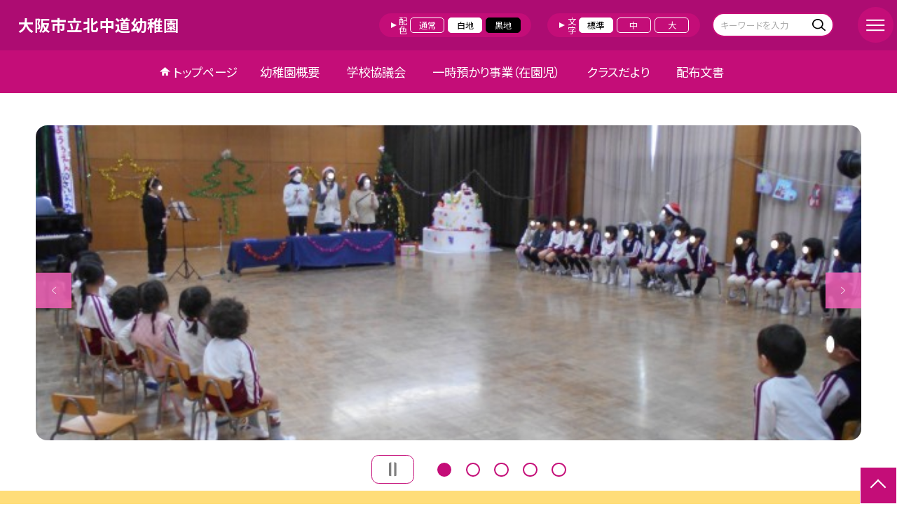

--- FILE ---
content_type: text/html; charset=UTF-8
request_url: https://kindergarten.city-osaka.ed.jp/2780044
body_size: 87857
content:
<!DOCTYPE html>
<html lang="ja">

<head>
    <meta charset="UTF-8">
    <title>大阪市立北中道幼稚園ホームページ</title>
    <meta name="description" content="">
    <meta name="keywords" content="">
    <meta http-equiv="X-UA-Compatible" content="IE=edge">
    <meta name="viewport" content="width=device-width,initial-scale=1.0">
    <meta name="format-detection" content="telephone=no">
        <!-- common -->
            <link rel="canonical" href="https://kindergarten.city-osaka.ed.jp/2780044">
        <link href="/template/planB/common/images/favicon.ico?tm=202601110900" rel="shortcut icon">
    <link rel="shortcut icon" href="/template/planB/common/images/favicon.ico?tm=202601110900">
    <link rel="apple-touch-icon" href="/template/planB/common/images/apple-touch-icon.png?tm=202601110900">
    <link rel="icon" type="image/png"
        href="/template/planB/common/images/android-chrome.png?tm=202601110900">
    <link rel="stylesheet" href="/template/planB/common/bootstrap/css/bootstrap.min.css?tm=202601110900">
    <link href="https://fonts.googleapis.com/css2?family=Noto+Sans+JP:wght@400;500;700;900&display=swap"
        rel="stylesheet">
    <link href="/template/planB/common/css/style.css?tm=202601110900" rel="stylesheet">
    <link href="/template/planB/common/js/modaal/css/modaal.css?tm=202601110900" rel="stylesheet">
    <link href="/template/planB/common/css/module.css?tm=202601110900" rel="stylesheet">
    <link href="/template/planB/common/js/slick/slick.css?tm=202601110900" rel="stylesheet">
    <link href="/template/planB/common/css/top.css?tm=202601110900" rel="stylesheet">
    <link href="/template/planB/common/css/variable_pink.css?tm=202601110900" rel="stylesheet"
        id="change_css">
    <script src="/template/planB/common/js/jquery-3.7.0.min.js?tm=202601110900"></script>
    <style >[wire\:loading], [wire\:loading\.delay], [wire\:loading\.inline-block], [wire\:loading\.inline], [wire\:loading\.block], [wire\:loading\.flex], [wire\:loading\.table], [wire\:loading\.grid], [wire\:loading\.inline-flex] {display: none;}[wire\:loading\.delay\.shortest], [wire\:loading\.delay\.shorter], [wire\:loading\.delay\.short], [wire\:loading\.delay\.long], [wire\:loading\.delay\.longer], [wire\:loading\.delay\.longest] {display:none;}[wire\:offline] {display: none;}[wire\:dirty]:not(textarea):not(input):not(select) {display: none;}input:-webkit-autofill, select:-webkit-autofill, textarea:-webkit-autofill {animation-duration: 50000s;animation-name: livewireautofill;}@keyframes livewireautofill { from {} }</style>
    <script src="/template/planB/common/bootstrap/js/bootstrap.bundle.min.js?tm=202601110900"></script>
    <script src="/template/planB/common/js/slick/slick.min.js?tm=202601110900"></script>
    <script src="/template/planB/common/js/site.js?tm=202601110900"></script>
    <script src="/template/planB/common/js/fn_fsize.js?tm=202601110900"></script>
    <script src="/template/planB/common/js/modaal/modaal.min.js?tm=202601110900"></script>
    <script src="/template/planB/common/js/module.js?tm=202601110900"></script>
    <script src="/template/planB/common/js/top.js?tm=202601110900"></script>
    <script src="/livewire/livewire.js?id=90730a3b0e7144480175" data-turbo-eval="false" data-turbolinks-eval="false" ></script><script data-turbo-eval="false" data-turbolinks-eval="false" >window.livewire = new Livewire();window.Livewire = window.livewire;window.livewire_app_url = '';window.livewire_token = 'cENvFDwRMEtOzidTwqiA7UPXSFUlFhe6hYGV7ejI';window.deferLoadingAlpine = function (callback) {window.addEventListener('livewire:load', function () {callback();});};let started = false;window.addEventListener('alpine:initializing', function () {if (! started) {window.livewire.start();started = true;}});document.addEventListener("DOMContentLoaded", function () {if (! started) {window.livewire.start();started = true;}});</script>

    
    

    <!-- / common -->
    <!-- local -->
    
    <!-- / local -->
    <!-- KanaboVoice S -->
<script src="/template/planB/common/js/kanaboweb/kanabovoice_s.1.0.1.js"></script>
<script>
KanaboVoice.host_id = "corp.educom";
</script>
<!-- KanaboVoice S -->
<!-- KanaboWeb S -->
<script src="/template/planB/common/js/kanaboweb/kanaboweb_s.2.2.6.js"></script>
<script>
KanaboWeb.host_id = "corp.educom";
</script>
<style>
.KanaboWeb {
	display: flex;
	justify-content: center;
	align-items: center;
}
.conversion_list {
    margin-bottom: 2rem;
    display: flex;
    justify-content: center;
    align-items: center;
}
.conversion_list li {
    margin: 0 10px;
}
.conversion_list a {
    color: #fff;
    padding: 5px 15px;
    border: 1px solid #fff;
    display: block;
}
.f_on {
    display: inline;
}
.f_off {
    display: none;
}
.furigana .f_on {
    display: none;
}
.furigana .f_off {
    display: inline;
}

/* Edgeパスワードのアイコン非表示 */
input[type=password]::-ms-reveal {
    display: none;
}
</style>
</head>

<body id="body" class="gothic body_style" itemscope itemtype="http://schema.org/WebPage">
    <span id="embedPlayer" class="embedvoice" style="display:none;overflow:hidden"></span>
<header id="header" class="header header_bg " >
        <div class="tab_jamp_area tab-jamp">
        <a href="#container">メインコンテンツへ</a>
        <a href="#footer">フッターへ</a>
    </div>
        <div class="furigana_area">
                                <div class="google_translate">
            <a wire:id="vpVyv5B6zKkZNFJehrlG" wire:initial-data="{&quot;fingerprint&quot;:{&quot;id&quot;:&quot;vpVyv5B6zKkZNFJehrlG&quot;,&quot;name&quot;:&quot;school.common.google-translate-button&quot;,&quot;locale&quot;:&quot;ja&quot;,&quot;path&quot;:&quot;2780044&quot;,&quot;method&quot;:&quot;GET&quot;,&quot;v&quot;:&quot;acj&quot;},&quot;effects&quot;:{&quot;listeners&quot;:[&quot;forGoogleTranslateUrl&quot;]},&quot;serverMemo&quot;:{&quot;children&quot;:[],&quot;errors&quot;:[],&quot;htmlHash&quot;:&quot;1b9feeb3&quot;,&quot;data&quot;:{&quot;url&quot;:&quot;https:\/\/translate.google.com\/translate?sl=ja&amp;tl=en&amp;hl=ja&amp;u=http:\/\/kindergarten.city-osaka.ed.jp\/2780044&quot;},&quot;dataMeta&quot;:[],&quot;checksum&quot;:&quot;8829834f43ed2c7487e70f5fb9d3f1410b4662f08ca5282718001720a900891b&quot;}}" href="https://translate.google.com/translate?sl=ja&tl=en&hl=ja&u=http://kindergarten.city-osaka.ed.jp/2780044">Google Translate</a>

<!-- Livewire Component wire-end:vpVyv5B6zKkZNFJehrlG -->        </div>
        	</div>
        <div class="head">
        
                <div class="logo"><a href="https://kindergarten.city-osaka.ed.jp/2780044?tm=20251224151824">
                <div class="logo_flex">
                                                                    <p class="logo_text txt-gothic">大阪市立北中道幼稚園</p>
                                                            </div>
            </a> </div>
        <!-- /.logo-->

                <div class="c_scheme">
            <p style="text-align:left;width:auto;">配色</p>
            <ul class="c_scheme_list">
                    <li >
            <span class="" data-color="normal"  tabindex="0" >通常</span>
        </li>
                    <li >
            <span class="" data-color="white"  tabindex="0" >白地</span>
        </li>
                    <li >
            <span class="" data-color="black"  tabindex="0" >黒地</span>
        </li>
    </ul>
        </div>
        <!-- /.c_scheme-->
                        <div class="fz_change">
            <p style="text-align:left;width:auto;">文字</p>
            <ul class="change_list">
                    <li >
            <span class="normal"  tabindex="0" >標準</span>
        </li>
                    <li >
            <span class="middole"  tabindex="0" >中</span>
        </li>
                    <li >
            <span class="large"  tabindex="0" >大</span>
        </li>
    </ul>
        </div>
        <!-- /.fz_change-->
                <div class="search_area">
            <form action="https://kindergarten.city-osaka.ed.jp/2780044/search" method="GET" role="search">
                <input type="text" placeholder="キーワードを入力" name="keyword" title="キーワードを入力" autocomplete="off">
                <button title="検索"></button>
            </form>
        </div>
        <!-- /.search_area-->
    </div>
    <p class="nav_btn" tabindex=0><span></span></p>
    <div class="hamburger_close"></div>
    <div class="nav_area">
        <div class="hamburger_area">
            <nav>
                <div>
                    <div>
                        <span class="btn_close" tabindex=0></span>
                        <div class="search_area">
                            <form action="https://kindergarten.city-osaka.ed.jp/2780044/search" method="GET" role="search">
                                <input type="text" placeholder="キーワードを入力" name="keyword" title="キーワードを入力" autocomplete="off">
                                <button title="検索"></button>
                            </form>
                        </div>
                        <!-- /.search_area-->
                        <ul class="global">
    <li class="header_top root"><a href="https://kindergarten.city-osaka.ed.jp/2780044?tm=20251224151824">トップページ</a></li>
    <li class=" root">
                                            <a href="https://kindergarten.city-osaka.ed.jp/2780044/page/encho?tm=20240327103538">幼稚園概要</a>
                            
                            <span class="nav_down" tabindex=0></span>
                <ul>
                    <li class=""><a href="https://kindergarten.city-osaka.ed.jp/2780044/page/encho?tm=20240327103538">園長あいさつ</a></li>
                                    <li class=""><a href="https://kindergarten.city-osaka.ed.jp/2780044/page/syoukai?tm=20211216163958">幼稚園の紹介</a></li>
                                    <li class=""><a href="https://kindergarten.city-osaka.ed.jp/2780044/page/mokuhyou?tm=20220405172551">教育目標</a></li>
                                    <li class=""><a href="https://kindergarten.city-osaka.ed.jp/2780044/page/enkaku?tm=20211216170452">沿革</a></li>
                            </ul>
                    </li>
                            <li class=" root"><a href="https://kindergarten.city-osaka.ed.jp/2780044/page/kyougikai?tm=20251208141012">学校協議会</a></li>
                                    <li class=" root"><a href="https://kindergarten.city-osaka.ed.jp/2780044/page/azukari?tm=20220418154933">一時預かり事業（在園児）</a></li>
                                    <li class=" root">
                                            <a href="https://kindergarten.city-osaka.ed.jp/2780044/page/frm6847d7aee7430?tm=20250610161612">クラスだより</a>
                            
                            <span class="nav_down" tabindex=0></span>
                <ul>
                    <li class=""><a href="https://kindergarten.city-osaka.ed.jp/2780044/page/frm6847d7aee7430?tm=20250610161612">２０２５</a></li>
                                    <li class=""><a href="https://kindergarten.city-osaka.ed.jp/2780044/page/haifu?tm=20250610160929">２０２４</a></li>
                            </ul>
                    </li>
                            <li class=" root"><a href="https://kindergarten.city-osaka.ed.jp/2780044/document">配布文書</a></li>
                    <li class=""><a href="https://kindergarten.city-osaka.ed.jp/2780044/sitemap">サイトマップ</a></li>
    </ul>
                        <!-- /#global -->
                                                <div class="c_scheme">
                            <p style="text-align:left;padding-left:10px;width:auto;">配色</p>
                            <ul class="c_scheme_list">
                    <li >
            <span class="" data-color="normal"  tabindex="0" >通常</span>
        </li>
                    <li >
            <span class="" data-color="white"  tabindex="0" >白地</span>
        </li>
                    <li >
            <span class="" data-color="black"  tabindex="0" >黒地</span>
        </li>
    </ul>
                        </div>
                        <!-- /.c_scheme-->
                                                                        <div class="fz_change">
                            <p style="text-align:left;padding-left:10px;width:auto;">文字</p>
                            <ul class="change_list">
                    <li >
            <span class="normal"  tabindex="0" >標準</span>
        </li>
                    <li >
            <span class="middole"  tabindex="0" >中</span>
        </li>
                    <li >
            <span class="large"  tabindex="0" >大</span>
        </li>
    </ul>
                        </div>
                        <!-- /.fz_change-->
                                                <div class="KanaboWeb">
                                                <!-- /.kana_conversion-->
                                                </div>
                        <!-- /.voice_conversion-->
                        <div class="voice_conversion">
                            <ul class="conversion_list">
                                                                    <li><a wire:id="dAcU3ygrh5PGZ6MdAX9j" wire:initial-data="{&quot;fingerprint&quot;:{&quot;id&quot;:&quot;dAcU3ygrh5PGZ6MdAX9j&quot;,&quot;name&quot;:&quot;school.common.google-translate-button&quot;,&quot;locale&quot;:&quot;ja&quot;,&quot;path&quot;:&quot;2780044&quot;,&quot;method&quot;:&quot;GET&quot;,&quot;v&quot;:&quot;acj&quot;},&quot;effects&quot;:{&quot;listeners&quot;:[&quot;forGoogleTranslateUrl&quot;]},&quot;serverMemo&quot;:{&quot;children&quot;:[],&quot;errors&quot;:[],&quot;htmlHash&quot;:&quot;1b9feeb3&quot;,&quot;data&quot;:{&quot;url&quot;:&quot;https:\/\/translate.google.com\/translate?sl=ja&amp;tl=en&amp;hl=ja&amp;u=http:\/\/kindergarten.city-osaka.ed.jp\/2780044&quot;},&quot;dataMeta&quot;:[],&quot;checksum&quot;:&quot;6b9f173eb4a56281ebdfa854e6d960ac11e18b2aa9231d618b4e2d156f16ce4c&quot;}}" href="https://translate.google.com/translate?sl=ja&tl=en&hl=ja&u=http://kindergarten.city-osaka.ed.jp/2780044">Google Translate</a>

<!-- Livewire Component wire-end:dAcU3ygrh5PGZ6MdAX9j --></li>
                                                            </ul>
                        </div>
                        
                    </div>
                </div>
            </nav>
        </div>
        <!-- /.hamburger_area-->
        <div class="pc_header_area">
            <nav>
                <div>
                    <div>
                        <div>
                            <ul class="global">
    <li class="header_top root"><a href="https://kindergarten.city-osaka.ed.jp/2780044?tm=20251224151824">トップページ</a></li>
    <li class=" root">
                                            <a href="https://kindergarten.city-osaka.ed.jp/2780044/page/encho?tm=20240327103538">幼稚園概要</a>
                            
                            <span class="nav_down" tabindex=-1></span>
                <ul>
                    <li class=""><a href="https://kindergarten.city-osaka.ed.jp/2780044/page/encho?tm=20240327103538">園長あいさつ</a></li>
                                    <li class=""><a href="https://kindergarten.city-osaka.ed.jp/2780044/page/syoukai?tm=20211216163958">幼稚園の紹介</a></li>
                                    <li class=""><a href="https://kindergarten.city-osaka.ed.jp/2780044/page/mokuhyou?tm=20220405172551">教育目標</a></li>
                                    <li class=""><a href="https://kindergarten.city-osaka.ed.jp/2780044/page/enkaku?tm=20211216170452">沿革</a></li>
                            </ul>
                    </li>
                            <li class=" root"><a href="https://kindergarten.city-osaka.ed.jp/2780044/page/kyougikai?tm=20251208141012">学校協議会</a></li>
                                    <li class=" root"><a href="https://kindergarten.city-osaka.ed.jp/2780044/page/azukari?tm=20220418154933">一時預かり事業（在園児）</a></li>
                                    <li class=" root">
                                            <a href="https://kindergarten.city-osaka.ed.jp/2780044/page/frm6847d7aee7430?tm=20250610161612">クラスだより</a>
                            
                            <span class="nav_down" tabindex=-1></span>
                <ul>
                    <li class=""><a href="https://kindergarten.city-osaka.ed.jp/2780044/page/frm6847d7aee7430?tm=20250610161612">２０２５</a></li>
                                    <li class=""><a href="https://kindergarten.city-osaka.ed.jp/2780044/page/haifu?tm=20250610160929">２０２４</a></li>
                            </ul>
                    </li>
                            <li class=" root"><a href="https://kindergarten.city-osaka.ed.jp/2780044/document">配布文書</a></li>
                </ul>
                            <!-- /#global -->
                        </div>
                    </div>
                </div>
            </nav>
        </div>
        <!-- /.pc_header_area-->
    </div>
    <!-- /.nav_area-->
    </header>
<!-- /#header -->

<script>
    document.addEventListener('DOMContentLoaded', function() {
        var urlParams = new URLSearchParams(window.location.search);
        if (urlParams.has('furigana') && urlParams.get('furigana') === 'on') {
            var forms = document.querySelectorAll('form');
            forms.forEach(function(form) {
                var input = document.createElement('input');
                input.type = 'hidden';
                input.name = 'furigana';
                input.value = 'on';
                form.appendChild(input);
            });
        }
    });

    /* set tabindex
============================================================================================================ */
    // $('div.c_scheme ul.c_scheme_list li').attr('tabindex',0);   //配色のボタンにTABを通す。
    // $('div.fz_change ul.change_list li').attr('tabindex',0);    //文字のボタンにTABを通す。
    $('.hamburger_area nav').css('display','none');             //ハンバーガーメニューに、TABを通さないようにする。

    /* tabNav
============================================================================================================ */
$('ul.global li a').on('focus',(e)=>{   //メニュー項目にfocusが当たったら、:hoverの効果を充てる。
    let obj = $(e.target).parents("li");
    while(obj.length>0 && !(obj.hasClass('root'))) {
        obj.addClass("hover");
        obj = $(obj).parents("li");
    }
    if(obj.length>0) {
        obj.addClass("hover");
    }
});
$('ul.global li a').on('blur',(e)=>{    //メニュー項目からfocusが外れたら、:hoverの効果を消す。
    let obj = $(e.target).parents("li");
    while(obj.length>0 && !(obj.hasClass('root'))) {
        obj.removeClass("hover");
        obj = $(obj).parents("li");
    }
    if(obj.length>0) {
        obj.removeClass("hover");
    }
});

$(window).on('load',()=>{
    //ラジオボタンにフォーカス
    $("input[type='radio']").on('focus',(e)=>{
        $(e.target).parents('label').addClass("onfocus");
    });
    $("input[type='radio']").on('blur',(e)=>{
        $(e.target).parents('label').removeClass("onfocus");
    });
    //チェックボックスにフォーカス
    $("input[type='checkbox']").on('focus',(e)=>{
        $(e.target).parents('label').addClass("onfocus");
    });
    $("input[type='checkbox']").on('blur',(e)=>{
        $(e.target).parents('label').removeClass("onfocus");
    });
    //プルダウンにフォーカス
    $("select").on('focus',(e)=>{
        $(e.target.parentNode).addClass("onfocus");
    });
    $("select").on('blur',(e)=>{
        $(e.target.parentNode).removeClass("onfocus");
    });
});
</script>    <main>
        <div id="container">
    
    
            <div class="top_slide_area">
                        <div class="row_btns">
                <button class="slick_pause" tabindex="0"><img src="/template/planB/common/images/parts/stop.svg" alt="停止"></button>
                <button class="slick_start" tabindex="0"><img src="/template/planB/common/images/parts/play.svg" alt="再生"></button>
            </div>
                        <ul class="top_slider top_slider_dots top_slider_arrow">
                                                            <li><p class="main-img-protect-p"><img src="https://kindergarten.city-osaka.ed.jp/2780044/blog_img/333787987?tm=20251226115208" class="ofi" alt=""></p></li>
                                                                                <li><p class="main-img-protect-p"><img src="https://kindergarten.city-osaka.ed.jp/2780044/blog_img/333788100?tm=20251226120047" class="ofi" alt=""></p></li>
                                                                                <li><p class="main-img-protect-p"><img src="https://kindergarten.city-osaka.ed.jp/2780044/blog_img/333707549?tm=20251219173600" class="ofi" alt=""></p></li>
                                                                                <li><p class="main-img-protect-p"><img src="https://kindergarten.city-osaka.ed.jp/2780044/blog_img/333701065?tm=20251219145454" class="ofi" alt=""></p></li>
                                                                                <li><p class="main-img-protect-p"><img src="https://kindergarten.city-osaka.ed.jp/2780044/blog_img/333595729?tm=20251212190858" class="ofi" alt=""></p></li>
                                                </ul>
        </div>
        <!--top_slide_area-->
    
    <div class="top_bg_contents">
    
            
                    
            <div class="top_emergency cms_contents" >
        <div class="w11 top_emergency_flex">
            <h2 class="top_emergency_title">来訪者の方へ</h2>
            <div class="text_box cms_midashi">
                大阪市立北中道幼稚園のホームページへようこそ！
            </div>
        </div>
    </div>
                                    
                    
            <div class="bg_gray module_pd  top_module_05 scroll_to" data-scroll-margin="0"
    style="background-color: #FFFFFF;">
            <div class="w sp_section">
            <h2 class="title_mg_ll fwb  title_ico ico_pen ">新着記事<span></span></h2>
                <div wire:id="EctUpWU8egigf6hO5uHM" wire:initial-data="{&quot;fingerprint&quot;:{&quot;id&quot;:&quot;EctUpWU8egigf6hO5uHM&quot;,&quot;name&quot;:&quot;school.common.content.blogs&quot;,&quot;locale&quot;:&quot;ja&quot;,&quot;path&quot;:&quot;2780044&quot;,&quot;method&quot;:&quot;GET&quot;,&quot;v&quot;:&quot;acj&quot;},&quot;effects&quot;:{&quot;emits&quot;:[{&quot;event&quot;:&quot;kanaboTranslate&quot;,&quot;params&quot;:[]},{&quot;event&quot;:&quot;forGoogleTranslateUrl&quot;,&quot;params&quot;:[]}],&quot;dispatches&quot;:[{&quot;event&quot;:&quot;blogListInit&quot;,&quot;data&quot;:null}],&quot;listeners&quot;:[&quot;blogReRender&quot;],&quot;path&quot;:&quot;https:\/\/kindergarten.city-osaka.ed.jp\/2780044&quot;},&quot;serverMemo&quot;:{&quot;children&quot;:[],&quot;errors&quot;:[],&quot;htmlHash&quot;:&quot;cdbb7345&quot;,&quot;data&quot;:{&quot;wireKey&quot;:1,&quot;isChildren&quot;:false,&quot;pageType&quot;:&quot;top&quot;,&quot;listType&quot;:&quot;carousel&quot;,&quot;conditions&quot;:[{&quot;uniqueSchoolId&quot;:510035,&quot;tagIds&quot;:[],&quot;appendTagIds&quot;:[],&quot;periods&quot;:[],&quot;blogCategoryId&quot;:null}],&quot;limit&quot;:10,&quot;paginate&quot;:null,&quot;isBlogTop&quot;:false,&quot;height&quot;:null,&quot;imagesize&quot;:null,&quot;noPasswordOnly&quot;:false,&quot;excludeBlogIds&quot;:[],&quot;morePageUrl&quot;:null,&quot;orderIsBlogPinFirst&quot;:true,&quot;orderIsDesc&quot;:true,&quot;orderIsRandom&quot;:false,&quot;page&quot;:1,&quot;paginators&quot;:{&quot;page&quot;:1},&quot;schoolId&quot;:&quot;2780044&quot;,&quot;centerId&quot;:440000},&quot;dataMeta&quot;:{&quot;enums&quot;:{&quot;pageType&quot;:&quot;App\\Enums\\PageSetting\\Sitemap\\PageType&quot;,&quot;listType&quot;:&quot;App\\Enums\\PageSetting\\BlogListType&quot;}},&quot;checksum&quot;:&quot;e355ee02c39136c1adb90e8516b20e2a393301db1ed089dcf961142526efe208&quot;}}" style="">
        <ul class="top-slide-module-01 card_list slide_arrow_center">
    
                                <li>
                
                    <div class="card_list_inner">
                        <div class="card_parts">
                                                        <a href="https://kindergarten.city-osaka.ed.jp/2780044/weblog/134082687?tm=20251226115248">
                                <p class="img img-protect-p"><img src="https://kindergarten.city-osaka.ed.jp/2780044/blog_img/333787987/s?tm=20251226115208" alt=""> </p>
                            </a>
                                                        
                            <div class="text_box">
                                                                <a href="https://kindergarten.city-osaka.ed.jp/2780044/weblog/134082687?tm=20251226115248" class="blogtitle">
                                    <p class="card_parts_title ">
                                        お楽しみ会をしました！
                                    </p>
                                </a>
                                                                        <p >




















お楽しみ会をしました。

子どもたちは...</p>
                                                                        <div class="card_date">
                                                                        <dl class="">
                                        <dt>公開日</dt>
                                        <dd>2026/01/14</dd>
                                    </dl>
                                                                            <dl>
                                            <dt>更新日</dt>
                                            <dd>2025/12/26</dd>
                                        </dl>
                                                                    </a>
                                </div>
                                
                                                                                                            <p class="cate">園の様子</p>
                                                                                                    
                            </div>
                        </div>
                    </div>
                
            </li>
                                <li>
                
                    <div class="card_list_inner">
                        <div class="card_parts">
                                                        <a href="https://kindergarten.city-osaka.ed.jp/2780044/weblog/134082719?tm=20251226121346">
                                <p class="img img-protect-p"><img src="https://kindergarten.city-osaka.ed.jp/2780044/blog_img/333788100/s?tm=20251226120047" alt=""> </p>
                            </a>
                                                        
                            <div class="text_box">
                                                                <a href="https://kindergarten.city-osaka.ed.jp/2780044/weblog/134082719?tm=20251226121346" class="blogtitle">
                                    <p class="card_parts_title ">
                                        ２学期終業式
                                    </p>
                                </a>
                                                                        <p >




















２学期終業式をしました。まずみんなで２...</p>
                                                                        <div class="card_date">
                                                                        <dl class="">
                                        <dt>公開日</dt>
                                        <dd>2026/01/08</dd>
                                    </dl>
                                                                            <dl>
                                            <dt>更新日</dt>
                                            <dd>2025/12/26</dd>
                                        </dl>
                                                                    </a>
                                </div>
                                
                                                                                                            <p class="cate">園の様子</p>
                                                                                                    
                            </div>
                        </div>
                    </div>
                
            </li>
                                <li>
                
                    <div class="card_list_inner">
                        <div class="card_parts">
                                                        <a href="https://kindergarten.city-osaka.ed.jp/2780044/weblog/134055479?tm=20251219173600">
                                <p class="img img-protect-p"><img src="https://kindergarten.city-osaka.ed.jp/2780044/blog_img/333707549/s?tm=20251219173600" alt=""> </p>
                            </a>
                                                        
                            <div class="text_box">
                                                                <a href="https://kindergarten.city-osaka.ed.jp/2780044/weblog/134055479?tm=20251219173600" class="blogtitle">
                                    <p class="card_parts_title ">
                                        園外保育『こども本の森  中之島』に行ってきました！
                                    </p>
                                </a>
                                                                        <p >




















12月17日（水）に北浜にある『こども...</p>
                                                                        <div class="card_date">
                                                                        <dl class="">
                                        <dt>公開日</dt>
                                        <dd>2025/12/21</dd>
                                    </dl>
                                                                            <dl>
                                            <dt>更新日</dt>
                                            <dd>2025/12/19</dd>
                                        </dl>
                                                                    </a>
                                </div>
                                
                                                                                                            <p class="cate">園の様子</p>
                                                                                                    
                            </div>
                        </div>
                    </div>
                
            </li>
                                <li>
                
                    <div class="card_list_inner">
                        <div class="card_parts">
                                                        <a href="https://kindergarten.city-osaka.ed.jp/2780044/weblog/134056225?tm=20251219145614">
                                <p class="img img-protect-p"><img src="https://kindergarten.city-osaka.ed.jp/2780044/blog_img/333701065/s?tm=20251219145454" alt=""> </p>
                            </a>
                                                        
                            <div class="text_box">
                                                                <a href="https://kindergarten.city-osaka.ed.jp/2780044/weblog/134056225?tm=20251219145614" class="blogtitle">
                                    <p class="card_parts_title ">
                                        保健指導『食べ物について』をしました！
                                    </p>
                                </a>
                                                                        <p >




















12月の保健指導では「食べ物について」...</p>
                                                                        <div class="card_date">
                                                                        <dl class="">
                                        <dt>公開日</dt>
                                        <dd>2025/12/19</dd>
                                    </dl>
                                                                            <dl>
                                            <dt>更新日</dt>
                                            <dd>2025/12/19</dd>
                                        </dl>
                                                                    </a>
                                </div>
                                
                                                                                                            <p class="cate">園の様子</p>
                                                                                                    
                            </div>
                        </div>
                    </div>
                
            </li>
                                <li>
                
                    <div class="card_list_inner">
                        <div class="card_parts">
                                                        <a href="https://kindergarten.city-osaka.ed.jp/2780044/weblog/134022496?tm=20251210105656">
                                <p class="img img-protect-p"><img src="https://kindergarten.city-osaka.ed.jp/2780044/blog_img/333595729/s?tm=20251212190858" alt=""> </p>
                            </a>
                                                        
                            <div class="text_box">
                                                                <a href="https://kindergarten.city-osaka.ed.jp/2780044/weblog/134022496?tm=20251210105656" class="blogtitle">
                                    <p class="card_parts_title ">
                                        第７５回造形表現・図画工作・美術教育研究全国大会（大阪大会）
                                    </p>
                                </a>
                                                                        <p >　１１月１３日(木)、第７５回造形表現・図画工作・美術教育研究全国大会（大阪大会...</p>
                                                                        <div class="card_date">
                                                                        <dl class="">
                                        <dt>公開日</dt>
                                        <dd>2025/12/10</dd>
                                    </dl>
                                                                            <dl>
                                            <dt>更新日</dt>
                                            <dd>2025/12/10</dd>
                                        </dl>
                                                                    </a>
                                </div>
                                
                                                                                                            <p class="cate">園の様子</p>
                                                                                                    
                            </div>
                        </div>
                    </div>
                
            </li>
                                <li>
                
                    <div class="card_list_inner">
                        <div class="card_parts">
                                                        <a href="https://kindergarten.city-osaka.ed.jp/2780044/weblog/134022495?tm=20251206105917">
                                <p class="img img-protect-p"><img src="https://kindergarten.city-osaka.ed.jp/2780044/blog_img/333595728/s?tm=20251212190858" alt=""> </p>
                            </a>
                                                        
                            <div class="text_box">
                                                                <a href="https://kindergarten.city-osaka.ed.jp/2780044/weblog/134022495?tm=20251206105917" class="blogtitle">
                                    <p class="card_parts_title ">
                                        作品展を開催しました
                                    </p>
                                </a>
                                                                        <p >子どもたちは、発想豊かにイメージを広げ、かいたり、つくったりすることを楽しんでき...</p>
                                                                        <div class="card_date">
                                                                        <dl class="">
                                        <dt>公開日</dt>
                                        <dd>2025/12/06</dd>
                                    </dl>
                                                                            <dl>
                                            <dt>更新日</dt>
                                            <dd>2025/12/06</dd>
                                        </dl>
                                                                    </a>
                                </div>
                                
                                                                                                            <p class="cate">園の様子</p>
                                                                                                    
                            </div>
                        </div>
                    </div>
                
            </li>
                                <li>
                
                    <div class="card_list_inner">
                        <div class="card_parts">
                                                        <a href="https://kindergarten.city-osaka.ed.jp/2780044/weblog/134022492?tm=20251205084128">
                                <p class="img img-protect-p"><img src="/images/no-image.png" alt="画像はありません"> </p>
                            </a>
                                                        
                            <div class="text_box">
                                                                <a href="https://kindergarten.city-osaka.ed.jp/2780044/weblog/134022492?tm=20251205084128" class="blogtitle">
                                    <p class="card_parts_title ">
                                        未就園児園庭開放についてのお知らせ
                                    </p>
                                </a>
                                                                        <p >未就園児の園庭開放を行います。北中道幼稚園の園庭で、保護者の方の看護の下、自由に...</p>
                                                                        <div class="card_date">
                                                                        <dl class="">
                                        <dt>公開日</dt>
                                        <dd>2025/12/05</dd>
                                    </dl>
                                                                            <dl>
                                            <dt>更新日</dt>
                                            <dd>2025/12/05</dd>
                                        </dl>
                                                                    </a>
                                </div>
                                
                                                                                                            <p class="cate">お知らせ</p>
                                                                                                    
                            </div>
                        </div>
                    </div>
                
            </li>
                                <li>
                
                    <div class="card_list_inner">
                        <div class="card_parts">
                                                        <a href="https://kindergarten.city-osaka.ed.jp/2780044/weblog/134022494?tm=20251204140723">
                                <p class="img img-protect-p"><img src="https://kindergarten.city-osaka.ed.jp/2780044/blog_img/333595727/s?tm=20251212190858" alt=""> </p>
                            </a>
                                                        
                            <div class="text_box">
                                                                <a href="https://kindergarten.city-osaka.ed.jp/2780044/weblog/134022494?tm=20251204140723" class="blogtitle">
                                    <p class="card_parts_title ">
                                        北中道幼稚園創立６０周年記念運動会
                                    </p>
                                </a>
                                                                        <p >  11月８日、北中道幼稚園創立６０周年記念運動会を行うことができました。
　子...</p>
                                                                        <div class="card_date">
                                                                        <dl class="">
                                        <dt>公開日</dt>
                                        <dd>2025/12/04</dd>
                                    </dl>
                                                                            <dl>
                                            <dt>更新日</dt>
                                            <dd>2025/12/04</dd>
                                        </dl>
                                                                    </a>
                                </div>
                                
                                                                                                            <p class="cate">園の様子</p>
                                                                                                    
                            </div>
                        </div>
                    </div>
                
            </li>
                                <li>
                
                    <div class="card_list_inner">
                        <div class="card_parts">
                                                        <a href="https://kindergarten.city-osaka.ed.jp/2780044/weblog/134022493?tm=20251203142632">
                                <p class="img img-protect-p"><img src="/images/no-image.png" alt="画像はありません"> </p>
                            </a>
                                                        
                            <div class="text_box">
                                                                <a href="https://kindergarten.city-osaka.ed.jp/2780044/weblog/134022493?tm=20251203142632" class="blogtitle">
                                    <p class="card_parts_title ">
                                        ようこそ作品展へ
                                    </p>
                                </a>
                                                                        <p >１２月５日（金）に作品展を開催します。
詳しくはこちらをご覧ください。</p>
                                                                        <div class="card_date">
                                                                        <dl class="">
                                        <dt>公開日</dt>
                                        <dd>2025/12/03</dd>
                                    </dl>
                                                                            <dl>
                                            <dt>更新日</dt>
                                            <dd>2025/12/03</dd>
                                        </dl>
                                                                    </a>
                                </div>
                                
                                                                                                            <p class="cate">お知らせ</p>
                                                                                                    
                            </div>
                        </div>
                    </div>
                
            </li>
                                <li>
                
                    <div class="card_list_inner">
                        <div class="card_parts">
                                                        <a href="https://kindergarten.city-osaka.ed.jp/2780044/weblog/134022490?tm=20251022164541">
                                <p class="img img-protect-p"><img src="https://kindergarten.city-osaka.ed.jp/2780044/blog_img/333595726/s?tm=20251212190858" alt=""> </p>
                            </a>
                                                        
                            <div class="text_box">
                                                                <a href="https://kindergarten.city-osaka.ed.jp/2780044/weblog/134022490?tm=20251022164541" class="blogtitle">
                                    <p class="card_parts_title ">
                                        お家の人と外壁に絵をかこう！
                                    </p>
                                </a>
                                                                        <p >先日、北中道幼稚園６０歳の誕生日の記念に、お家の人と一緒に外壁に絵をかきました！...</p>
                                                                        <div class="card_date">
                                                                        <dl class="">
                                        <dt>公開日</dt>
                                        <dd>2025/10/22</dd>
                                    </dl>
                                                                            <dl>
                                            <dt>更新日</dt>
                                            <dd>2025/10/22</dd>
                                        </dl>
                                                                    </a>
                                </div>
                                
                                                                                                            <p class="cate">園の様子</p>
                                                                                                    
                            </div>
                        </div>
                    </div>
                
            </li>
            </ul>
    <div class="row_btns row_btns_center">
        <button class="slick_pause" tabindex="0"><img src="/template/planB/common/images/parts/stop.svg" alt="停止"></button>
        <button class="slick_start" tabindex="0"><img src="/template/planB/common/images/parts/play.svg" alt="再生"></button>
    </div>
    </div>
<!-- Livewire Component wire-end:EctUpWU8egigf6hO5uHM -->
            <div class="btn_basic btn_arrow tac pdt_l"><a href="https://kindergarten.city-osaka.ed.jp/2780044/weblog">もっと見る</a></div>
        </div>
    </div>                                    
                    
            <div class="top_module_07 module_pd  light">
    <div class="w11 sp_section_s">
        <h2 class="title_mg_ll fwb  title_ico ico_handout ">新着配布文書<span></span></h2>
            <div wire:id="Erm1z5G9c6DU4XU64lgU" wire:initial-data="{&quot;fingerprint&quot;:{&quot;id&quot;:&quot;Erm1z5G9c6DU4XU64lgU&quot;,&quot;name&quot;:&quot;school.common.content.documents&quot;,&quot;locale&quot;:&quot;ja&quot;,&quot;path&quot;:&quot;2780044&quot;,&quot;method&quot;:&quot;GET&quot;,&quot;v&quot;:&quot;acj&quot;},&quot;effects&quot;:{&quot;emits&quot;:[{&quot;event&quot;:&quot;kanaboTranslate&quot;,&quot;params&quot;:[]},{&quot;event&quot;:&quot;forGoogleTranslateUrl&quot;,&quot;params&quot;:[]}],&quot;listeners&quot;:[&quot;documentReRender&quot;],&quot;path&quot;:&quot;https:\/\/kindergarten.city-osaka.ed.jp\/2780044&quot;},&quot;serverMemo&quot;:{&quot;children&quot;:[],&quot;errors&quot;:[],&quot;htmlHash&quot;:&quot;c4c60474&quot;,&quot;data&quot;:{&quot;wireKey&quot;:700035,&quot;pageType&quot;:&quot;top&quot;,&quot;conditions&quot;:[{&quot;uniqueSchoolId&quot;:510035,&quot;tagIds&quot;:[],&quot;appendTagIds&quot;:[],&quot;periods&quot;:[],&quot;docCategoryIds&quot;:[],&quot;limitDateIsValid&quot;:true}],&quot;detailDisplayed&quot;:false,&quot;orders&quot;:[2,4],&quot;limit&quot;:10,&quot;paginate&quot;:null,&quot;morePageUrl&quot;:null,&quot;title&quot;:null,&quot;titleHasLock&quot;:null,&quot;resourceBaseUrl&quot;:&quot;\/template\/planB\/common&quot;,&quot;categoryDisplayed&quot;:0,&quot;page&quot;:1,&quot;paginators&quot;:{&quot;page&quot;:1},&quot;schoolId&quot;:&quot;2780044&quot;,&quot;centerId&quot;:440000},&quot;dataMeta&quot;:{&quot;enums&quot;:{&quot;pageType&quot;:&quot;App\\Enums\\PageSetting\\Sitemap\\PageType&quot;}},&quot;checksum&quot;:&quot;5587230eb1f1e5170e1ec6b24ff2549aee8cd554d98010ca797ab03c8afd1f76&quot;}}" class=" ">
                <ul class="handout_list">
                                            <li>
                    <div class="handout_list_inner">
                        <p class="handout_list_title">
                                                        <a href="https://kindergarten.city-osaka.ed.jp/2780044/download/document/18013049?tm=20251224151824" target="_blank">
                                                                    あかクラスたより
                                                            </a>
                                                            <span class="ico_back ico_red">PDF
                                </span>
                                                    </p>
                        <div class="card_date" style="padding-top:3px;">
                            <dl class="">
                                <dt>公開日</dt>
                                <dd>2025/12/24</dd>
                            </dl>
                            <dl>
                                <dt>更新日</dt>
                                <dd>2025/12/24</dd>
                            </dl>
                        </div>
                                                                    </div>
                </li>
                                            <li>
                    <div class="handout_list_inner">
                        <p class="handout_list_title">
                                                        <a href="https://kindergarten.city-osaka.ed.jp/2780044/download/document/18011526?tm=20251219152113" target="_blank">
                                                                    あか　1１月クラスたより
                                                            </a>
                                                            <span class="ico_back ico_red">PDF
                                </span>
                                                    </p>
                        <div class="card_date" style="padding-top:3px;">
                            <dl class="">
                                <dt>公開日</dt>
                                <dd>2025/12/19</dd>
                            </dl>
                            <dl>
                                <dt>更新日</dt>
                                <dd>2025/12/19</dd>
                            </dl>
                        </div>
                                                                    </div>
                </li>
                                            <li>
                    <div class="handout_list_inner">
                        <p class="handout_list_title">
                                                        <a href="https://kindergarten.city-osaka.ed.jp/2780044/download/document/18010152?tm=20251208083750" target="_blank">
                                                                    令和７年度　第二回学校協議会実施報告書
                                                            </a>
                                                            <span class="ico_back ico_red">PDF
                                </span>
                                                    </p>
                        <div class="card_date" style="padding-top:3px;">
                            <dl class="">
                                <dt>公開日</dt>
                                <dd>2025/12/08</dd>
                            </dl>
                            <dl>
                                <dt>更新日</dt>
                                <dd>2025/12/08</dd>
                            </dl>
                        </div>
                                                                    </div>
                </li>
                                            <li>
                    <div class="handout_list_inner">
                        <p class="handout_list_title">
                                                        <a href="https://kindergarten.city-osaka.ed.jp/2780044/download/document/18010151?tm=20251205084017" target="_blank">
                                                                    未就園児園庭開放のお知らせ
                                                            </a>
                                                            <span class="ico_back ico_red">PDF
                                </span>
                                                    </p>
                        <div class="card_date" style="padding-top:3px;">
                            <dl class="">
                                <dt>公開日</dt>
                                <dd>2025/12/05</dd>
                            </dl>
                            <dl>
                                <dt>更新日</dt>
                                <dd>2025/12/05</dd>
                            </dl>
                        </div>
                                                                    </div>
                </li>
                                            <li>
                    <div class="handout_list_inner">
                        <p class="handout_list_title">
                                                        <a href="https://kindergarten.city-osaka.ed.jp/2780044/download/document/18010150?tm=20251203142313" target="_blank">
                                                                    作品展のお知らせ
                                                            </a>
                                                            <span class="ico_back ico_red">PDF
                                </span>
                                                    </p>
                        <div class="card_date" style="padding-top:3px;">
                            <dl class="">
                                <dt>公開日</dt>
                                <dd>2025/12/03</dd>
                            </dl>
                            <dl>
                                <dt>更新日</dt>
                                <dd>2025/12/03</dd>
                            </dl>
                        </div>
                                                                    </div>
                </li>
                                            <li>
                    <div class="handout_list_inner">
                        <p class="handout_list_title">
                                                        <a href="https://kindergarten.city-osaka.ed.jp/2780044/download/document/18010149?tm=20251001163001" target="_blank">
                                                                    あか組
                                                            </a>
                                                            <span class="ico_back ico_red">PDF
                                </span>
                                                    </p>
                        <div class="card_date" style="padding-top:3px;">
                            <dl class="">
                                <dt>公開日</dt>
                                <dd>2025/10/01</dd>
                            </dl>
                            <dl>
                                <dt>更新日</dt>
                                <dd>2025/10/01</dd>
                            </dl>
                        </div>
                                                                    </div>
                </li>
                                            <li>
                    <div class="handout_list_inner">
                        <p class="handout_list_title">
                                                        <a href="https://kindergarten.city-osaka.ed.jp/2780044/download/document/18010145?tm=20250725153746" target="_blank">
                                                                    あか組
                                                            </a>
                                                            <span class="ico_back ico_red">PDF
                                </span>
                                                    </p>
                        <div class="card_date" style="padding-top:3px;">
                            <dl class="">
                                <dt>公開日</dt>
                                <dd>2025/07/25</dd>
                            </dl>
                            <dl>
                                <dt>更新日</dt>
                                <dd>2025/07/25</dd>
                            </dl>
                        </div>
                                                                    </div>
                </li>
                                            <li>
                    <div class="handout_list_inner">
                        <p class="handout_list_title">
                                                        <a href="https://kindergarten.city-osaka.ed.jp/2780044/download/document/18010146?tm=20250725153757" target="_blank">
                                                                    あか組
                                                            </a>
                                                            <span class="ico_back ico_red">PDF
                                </span>
                                                    </p>
                        <div class="card_date" style="padding-top:3px;">
                            <dl class="">
                                <dt>公開日</dt>
                                <dd>2025/07/25</dd>
                            </dl>
                            <dl>
                                <dt>更新日</dt>
                                <dd>2025/07/25</dd>
                            </dl>
                        </div>
                                                                    </div>
                </li>
                                            <li>
                    <div class="handout_list_inner">
                        <p class="handout_list_title">
                                                        <a href="https://kindergarten.city-osaka.ed.jp/2780044/download/document/18010147?tm=20250725154447" target="_blank">
                                                                    あか組
                                                            </a>
                                                            <span class="ico_back ico_red">PDF
                                </span>
                                                    </p>
                        <div class="card_date" style="padding-top:3px;">
                            <dl class="">
                                <dt>公開日</dt>
                                <dd>2025/07/25</dd>
                            </dl>
                            <dl>
                                <dt>更新日</dt>
                                <dd>2025/07/25</dd>
                            </dl>
                        </div>
                                                                    </div>
                </li>
                                            <li>
                    <div class="handout_list_inner">
                        <p class="handout_list_title">
                                                        <a href="https://kindergarten.city-osaka.ed.jp/2780044/download/document/17202115?tm=20250626101018" target="_blank">
                                                                    令和８年度　幼稚園説明会
                                                            </a>
                                                            <span class="ico_back ico_red">PDF
                                </span>
                                                    </p>
                        <div class="card_date" style="padding-top:3px;">
                            <dl class="">
                                <dt>公開日</dt>
                                <dd>2025/06/26</dd>
                            </dl>
                            <dl>
                                <dt>更新日</dt>
                                <dd>2025/06/26</dd>
                            </dl>
                        </div>
                                                                    </div>
                </li>
                    </ul>
            </div>

<!-- Livewire Component wire-end:Erm1z5G9c6DU4XU64lgU -->
        
        <p class="top_module_02_btn more_btn more_black" >
            <a href="https://kindergarten.city-osaka.ed.jp/2780044/document">もっと見る</a>
        </p>
    </div>
</div>
                    
                    
                                
                    
                            </div>


</div>
<!-- /#container -->    </main>
    
    <span wire:id="aUYPJO4u0caYwunkUAG9" wire:initial-data="{&quot;fingerprint&quot;:{&quot;id&quot;:&quot;aUYPJO4u0caYwunkUAG9&quot;,&quot;name&quot;:&quot;school.common.kanabo&quot;,&quot;locale&quot;:&quot;ja&quot;,&quot;path&quot;:&quot;2780044&quot;,&quot;method&quot;:&quot;GET&quot;,&quot;v&quot;:&quot;acj&quot;},&quot;effects&quot;:{&quot;listeners&quot;:[&quot;kanaboTranslate&quot;]},&quot;serverMemo&quot;:{&quot;children&quot;:[],&quot;errors&quot;:[],&quot;htmlHash&quot;:&quot;22dae89d&quot;,&quot;data&quot;:{&quot;furiganaOn&quot;:false},&quot;dataMeta&quot;:[],&quot;checksum&quot;:&quot;df919c623340d032838d2eb37fd3d5cd02e310de852b9d5eab5938331dd1b36a&quot;}}">
    
</span>

<!-- Livewire Component wire-end:aUYPJO4u0caYwunkUAG9 -->
        <footer id="footer">
            <div class="foot_area">
            <div class="foot_info">
                <div class="foot_logo">
                    <a href="https://kindergarten.city-osaka.ed.jp/2780044?tm=20251224151824">
                        <p class="logo_text">大阪市立北中道幼稚園</p>
                    </a>
                </div>
                <div class="foot_info_text">
                                        <p>大阪市東成区中道2-2-19</p>
                                                            <p>TEL. <a href="tel:06-6972-1956" class="tel_link" tabindex="-1">06-6972-1956</a></p>
                                                                            </div>
            </div>
            <div class="foot_nav_box">
                <ul class="foot_nav">
                    <li><a href="https://kindergarten.city-osaka.ed.jp/2780044/sitemap">サイトマップ</a></li>
                </ul>
                <div class="sns_box">
                    <ul class="sns_list">
                                            </ul>
                </div>
            </div>
            <div class="statistics_cont" id="access_count_display" style="display: none;">
                <p class="statistics_cont_title">アクセス統計 </p>
                <ul class="statistics_cont_list">
                    <li>総数：<span id="access_count_total"></span></li>
                    <li>今年度：<span id="access_count_yearly"></span></li>
                    <li>今月：<span id="access_count_monthly"></span></li>
                    <li>本日：<span id="access_count_daily"></span></li>
                </ul>
            </div>
        </div>
        <small class="copyright">
                        本サイトにおけるすべての著作権は大阪市立北中道幼稚園にあります。
すべての画像、資料などのデータの無断使用を禁止します。
また、このWebページにリンクをはる場合は、必ずご連絡ください。 
                    </small>
        <p class="page_top"><a href="#body" aria-label="ページの先頭に戻る"></a></p>
    </footer>

    
    <!-- local -->
    <script>
    function paginationScrollOffsetGet() {

        let offset = 'auto';

        if (offset !== 'auto') {
            return parseInt(offset);
        }

        const displayed = (element) => {
            if (typeof element === 'undefined') {
                return false;
            }
            return document.defaultView.getComputedStyle(element, null).display !== 'none';
        };

        const offsetGet = () => {
            let offsetTargets = [];
            let maxOffset = 0;
            offsetTargets.push(document.getElementsByClassName('pc_header_area')[0]);
            offsetTargets.push(document.getElementById('header'));
            offsetTargets.forEach((element) => {
                if (displayed(element)) {
                    let temp = element.getBoundingClientRect().bottom;
                    if (temp > maxOffset) {
                        maxOffset = temp;
                    }
                }
            });

            return maxOffset;
        };

        offset = offsetGet();

        return offset;
    }

    const paginationScrollOffset = paginationScrollOffsetGet();


    const scrollFunc = (e) => {
        const scrollToId = '';
        const scrollToParent = '.scroll_to';
        const offset = paginationScrollOffset;
        let merginTop = 15;

        let scrollTo;
        if (scrollToId !== '') {
            scrollTo = document.getElementById(scrollToId);
        } else if (scrollToParent !== '') {
            scrollTo = e.target.closest(scrollToParent);
        } else {
            return;
        }

        const tempMargin = scrollTo.dataset.scrollMargin;
        if (typeof tempMargin === 'undefined') {} else {
            merginTop = parseInt(tempMargin);
        }

        let position = scrollTo.getBoundingClientRect().top;
        position = position + window.pageYOffset - offset - merginTop;
        window.scrollTo({
            top: position,
            behavior: "smooth"
        });
    }
    document.addEventListener('pageChange', scrollFunc);
</script>
        <script>
    //$(function(){
       
        const scrollSetFocus = function(){
            const type = 'TOP';
            var focused = $(':focus');
            //alert(type);
            focused.blur();
            //$('.topic_path li a').focus();
            if (type == 'blog') {
                $('.topic_path li a').focus();
            } else if (type == 'TOP') {
                $(document).click(function(event) {
                    $(event.target).closest('.paginavi').prev().find('a').first().focus();
                });  
            }
        }

        document.addEventListener('pageChange', scrollSetFocus);
    //});
</script>
    <!-- / local -->
    
    <form method="post" id="logform">
        <input type="hidden" name="_token" value="cENvFDwRMEtOzidTwqiA7UPXSFUlFhe6hYGV7ejI" autocomplete="off">        <input type="hidden" name="referrer" id="log_referrer">
        <input type="submit" style="display: none;" />
    </form>

    
    <script>
        $(function() {
            const domain = '/template/planB/common';
            const nomalCss = $('#change_css').attr('href');
            colorRestore();

                        accesslog();
            
            $('.c_scheme_list li span').on('click keydown', function(event) {
                // console.log(event);
                // colorChange($(this).data('color'));
                if (
                event.type === "click" ||
                (event.type === "keydown" &&
                (event.key === "Enter" || event.key === " "))
                ) {
                    colorChange($(this).data('color'));
                }
            });

            // $(".change_list li span.normal").on("click keydown", function (event) {
            // console.log(event);
            // if (
            // event.type === "click" ||
            // (event.type === "keydown" &&
            // (event.key === "Enter" || event.key === " "))
            // ) {
            // Change_Fsize("normal");
            // $(".change_list li span").removeClass("is-active");
            // $(".change_list li span").addClass("is-active-plus");
            // $(".normal").addClass("is-active");
            // $(".normal").removeClass("is-active-plus");
            // }
            // });

            function colorChange(color) {
                // $("body.body_style, div.top_module_01, div.top_module_05").attr("style", "");

                let css = nomalCss;
                if (color == 'white') {
                    css = domain + '/css/variable_white.css';

                // $('<style id="dynamic-focus-style">')
                // .text(`
                //     body a:focus,
                //     body a:focus > .logo_flex,
                //     body a:focus > div,
                //     body .lits_num.image-link:focus,
                //     body .module_btn_close:focus,
                //     body .btn_basic button:focus {
                //     border: solid 2px var(--base-color0);
                //     }

                //     body .search_area button:focus {
                //         position: absolute;
                //         border: var(--base-color1) solid 2px;
                //         width: 30px;
                //         height: 30px;
                //         top: 3px;
                //         right: 0;
                //     }
                //     body .slick-prev:focus, .slick-next:focus {
                //         color: transparent;
                //         outline: none;;
                //         border: var(--base-color0) 1px solid;
                //         background: var(--base-color1a85);
                //     }
                //     body .slide_arrow_01 .slick-prev:focus-visible, .slide_arrow_01 .slick-next:focus-visible, .slide_arrow_02 .slick-prev:focus-visible, .slide_arrow_02 .slick-next:focus-visible, .slide_arrow_03 .slick-prev:focus-visible, .slide_arrow_03 .slick-next:focus-visible 
                //     {
                //         outline: 2px solid var(--base-color0);
                //     }
                //     body .btn_basic a:focus{
                //         border: solid 2px var(--base-color1a85) !important;
                //     }
                // `)
                // .appendTo('head');
                    $("div.top_module_01").addClass("originalWhite");
                    $("div.top_module_01").removeClass("originalBlack");
                    $("div.top_module_05").addClass("originalWhite");
                    $("div.top_module_05").removeClass("originalBlack");
                    handleColors('delete');
                } else if (color == 'black') {
                    css = domain + '/css/variable_black.css';

                // $('<style id="dynamic-focus-style">')
                // .text(`
                //     body a:focus,
                //     body a:focus > .logo_flex,
                //     body a:focus > div,
                //     body .lits_num.image-link:focus,
                //     body .module_btn_close:focus,
                //     body .btn_basic button:focus {
                //     border: solid 2px var(--base-color1) !important;
                //     }
                //     body .search_area button:focus {
                //         position: absolute;
                //         border: var(--base-color1) solid 2px;
                //         // border-radius: 17.5px;
                //         width: 30px;
                //         height: 30px;
                //         top: 3px;
                //         right: 0;
                //     }
                //     body .slick-prev:focus, .slick-next:focus {
                //         color: transparent;
                //         outline: none;;
                //         border: #111 1px solid;
                //         background: var(--base-color1a85);
                //     }
                //     body .slide_arrow_01 .slick-prev:focus-visible, .slide_arrow_01 .slick-next:focus-visible, .slide_arrow_02 .slick-prev:focus-visible, .slide_arrow_02 .slick-next:focus-visible, .slide_arrow_03 .slick-prev:focus-visible, .slide_arrow_03 .slick-next:focus-visible 
                //     {
                //         outline: 2px solid #fff;
                //         boder:1px solid var(--base-color0);
                //     }
                //     body .back_num select:focus-visible {
                //         border: solid 2px var(--base-color4) !important;}
                // `)
                // .appendTo('head');
                    $("div.top_module_01").addClass("originalBlack");
                    $("div.top_module_01").removeClass("originalWhite");
                    $("div.top_module_05").addClass("originalBlack");
                    $("div.top_module_05").removeClass("originalWhite");
                    handleColors('delete');
                } else if (color == 'normal') {
                    $("div.top_module_01").removeClass("originalWhite");
                    $("div.top_module_01").removeClass("originalBlack");
                    $("div.top_module_05").removeClass("originalWhite");
                    $("div.top_module_05").removeClass("originalBlack");
                    handleColors('restore');
                } else {

                    return;
                }
                $('#change_css').attr('href', css);

                setCookie('COLOR', color);
            }

            function colorRestore() {
                const color = getCookie('COLOR');
                if (typeof color !== 'undefined') {
                    colorChange(color);
                }
            }

            function accesslog() {
                $('#log_referrer').val(document.referrer);
                $.ajax("https://kindergarten.city-osaka.ed.jp/2780044/accesslog", {
                    type: 'post',
                    data: $('#logform').serialize()
                });

                $.ajax("https://kindergarten.city-osaka.ed.jp/2780044/accesslog-display", {
                    type: 'post',
                    data: $('#logform').serialize()
                }).done((data) => {
                    if (data != null && data != '') {
                        const json = JSON.parse(JSON.stringify(data));
                        $('#access_count_total').html(data['total']);
                        $('#access_count_yearly').html(data['yearly']);
                        $('#access_count_monthly').html(data['monthly']);
                        $('#access_count_daily').html(data['daily']);
                        $('#access_count_display').show();
                    }
                })
            }
        });
    </script>
    <script>
        $(document).ready(function() {
            
        $('p.img-protect-p , p.main-img-protect-p').each(function() {
            $(this).attr({
                'onmousedown': 'return false',
                'ondragstart': 'return false',
                'oncontextmenu': 'return false'
            });
            $(this).on('contextmenu', function(e) {
                e.preventDefault();
            });
        })
            
            // 保護画像選定
            $('.protect-img').each(function() {
                $(this).attr({
                    'onmousedown': 'return false',
                    'ondragstart': 'return false',
                    'oncontextmenu': 'return false'
                });
                // すでにprotect-image-wrapでラップされていない場合のみラップ
                if (!$(this).parent().hasClass('protect-image-wrap')) {
                    $(this).wrap('<span class="protect-image-wrap" onmousedown="return false" ondragstart="return false" oncontextmenu="return false"></span>');
                }
                var secureWrap = $(this).parent('.protect-image-wrap');
                // protect-image-wrapの右クリックを無効化（Edge対応）
                secureWrap.on('contextmenu', function(e) {
                    e.preventDefault();
                });
                // img要素の右クリックを無効化（Edge対応）
                $(this).on('contextmenu', function(e) {
                    e.preventDefault();
                });
            });
            // リッチテキストエリア対応
            $('.cms_contents img').each(function() {
                $(this).attr({
                    'onmousedown': 'return false',
                    'ondragstart': 'return false',
                    'oncontextmenu': 'return false'
                });
                // style属性から width のパーセンテージ値と float の値を抽出
                var imgStyle = $(this).attr('style');
                var imgWidth = imgStyle && imgStyle.match(/width:\s*([\d.]+%)/);
                var imgFloat = imgStyle && imgStyle.match(/float:\s*(left|right)/);
                // すでに secure-image-wrap でラップされていない場合のみラップ
                if (!$(this).parent().hasClass('secure-image-wrap')) {
                    // パーセンテージの width がある場合、その値を secure-image-wrap に設定し、img は 100% に設定
                    var wrapStyle = '';
                    if (imgWidth && imgWidth[1]) {
                        wrapStyle += 'width:' + imgWidth[1] + ';';
                        $(this).css('width', '100%'); // img の width を 100% に設定
                    } else {
                        // リッチテキスト内は secure-image-wrap を auto に
                        wrapStyle += 'width:auto;';
                    }
                    // float が指定されている場合、secure-image-wrap に移動
                    if (imgFloat && imgFloat[1]) {
                        wrapStyle += 'float:' + imgFloat[1] + ';';
                        $(this).css('float', ''); // img の float を削除
                    }
                    // secure-image-wrap にラップし、スタイルを適用
                    $(this).wrap('<span class="secure-image-wrap" style="' + wrapStyle + '" onmousedown="return false" ondragstart="return false" oncontextmenu="return false"></span>');
                }
                var secureWrap = $(this).parent('.secure-image-wrap');
                // secure-image-wrapの右クリックを無効化（Edge対応）
                secureWrap.on('contextmenu', function(e) {
                    e.preventDefault();
                });
                // img要素の右クリックを無効化（Edge対応）
                $(this).on('contextmenu', function(e) {
                    e.preventDefault();
                });
            });
        });
        document.addEventListener('DOMContentLoaded', function() {
            var imgElements = document.querySelectorAll('img');
            imgElements.forEach(function(img) {
                img.oncontextmenu = function() {
                    return false;
                };
            });
        });

        document.addEventListener('DOMContentLoaded', function() {
            function preventActions(e) {
                e.stopPropagation();
                e.preventDefault();
                return false;
            }

            // var images = document.getElementsByTagName('img');
            // for (var i = 0; i < images.length; i++) {
            //     let p = images[i].parentElement;
            //     // let li = p.parentElement;
            //     // p.addEventListener('contextmenu', preventActions, true);
            //     // p.addEventListener('dragstart', preventActions, true);
        
            //     // li.addEventListener('contextmenu', preventActions, true);
            //     // li.addEventListener('dragstart', preventActions, true);

            //     images[i].addEventListener('contextmenu', preventActions, true);
            //     images[i].addEventListener('dragstart', preventActions, true);
            //     images[i].addEventListener('mouseenter', function() {
            //         this.style.pointerEvents = 'none';
            //     });
            //     images[i].addEventListener('mouseleave', function() {
            //         this.style.pointerEvents = 'auto';
            //     });
            // }
        });

        document.addEventListener('copy', function(event) {
            let selectionArea = window.getSelection();
            if (selectionArea.rangeCount > 0) {
                let selectedContent = selectionArea.getRangeAt(0).cloneContents();
                selectedContent.querySelectorAll('img').forEach(img => img.remove());
                let container = document.createElement('div');
                container.appendChild(selectedContent);
                event.clipboardData.setData('text/html', container.innerHTML); //おそらくword/excelはこちら
                event.clipboardData.setData('text/plain', container.innerText); // メモ帳はこちら
                event.preventDefault();
            }
        });
        document.addEventListener('kanaboTranslate', event => {
            kanaboTranslate();
        });

        function kanaboTranslate() {
            $('#kanaboFooter').remove();
            KanaboWeb.translate();
        }
    </script>
    <script>
        // リッチテキストの色を黒地のときに変更するスクリプト インラインのみ処理
        // const containers = document.querySelectorAll('.cms_contents');
        const containers = document.querySelectorAll('.cms_contents, .diary_title');
        const originalStyles = new Map();
        const originalColors = new Map();
        const originalBackgroundColors = new Map();

        function handleColors(action) {
            containers.forEach(container => {
                const elements = container.querySelectorAll('*');
                elements.forEach(element => {
                    
                    if (action === 'delete') {
                    // 元のインラインスタイルの色と背景色を保存
                        if (!originalStyles.has(element)) {
                            originalStyles.set(element, element.style.color);
                        }
                        if (!originalBackgroundColors.has(element)) {
                            originalBackgroundColors.set(element, element.style.backgroundColor);
                        }
                        // 元の属性の色を保存
                        if (element.tagName.toLowerCase() === 'font' && element.getAttribute('color') !== null) {
                            originalColors.set(element, element.getAttribute('color'));
                            element.removeAttribute('color');
                        } else {
                            // インラインスタイルから color と background-color プロパティを削除
                            element.style.color = '';
                        }
                        element.style.backgroundColor = '';
                    } else if (action === 'restore') {
                        // 元のインラインスタイルの色と背景色を復元
                        if (originalStyles.has(element)) {
                            element.style.color = originalStyles.get(element);
                        }
                        if (originalBackgroundColors.has(element)) {
                            element.style.backgroundColor = originalBackgroundColors.get(element);
                        }
                        // 元の属性の色を復元
                        if (element.tagName.toLowerCase() === 'font' && originalColors.has(element)) {
                            element.setAttribute('color', originalColors.get(element));
                        }
                    }
                });
            });
        }

        //リッチテキストのフォントサイズを変更
        const originalFontSizes = new Map();
        // フォントサイズを記録
        function recordFontSize() {
            containers.forEach(container => {
                const elements = container.querySelectorAll('*');
                elements.forEach(element => {
                    if (!originalFontSizes.has(element)) {
                        const fontSize = window.getComputedStyle(element).fontSize;
                        originalFontSizes.set(element, parseFloat(fontSize)); // ピクセル値を保存
                    }
                });
            });
        }
        // フォントサイズを変更
        function changeFontSize(multiplier) {
            containers.forEach(container => {
                const elements = container.querySelectorAll('*');
                elements.forEach(element => {
                    if (originalFontSizes.has(element)) {
                        const originalSize = originalFontSizes.get(element);
                        element.style.fontSize = (originalSize * multiplier) + 'px'; // 元のサイズに倍率を掛ける
                    }
                });
            });
        }
        // フォントサイズを元に戻す
        function restoreFontSize() {
            containers.forEach(container => {
                const elements = container.querySelectorAll('*');
                elements.forEach(element => {
                    if (originalFontSizes.has(element)) {
                        element.style.fontSize = originalFontSizes.get(element) + 'px'; // 元のサイズに戻す
                    }
                });
            });
        }

        // 初期ロード時にフォントサイズを記録
        document.addEventListener('DOMContentLoaded', recordFontSize);
    </script>
    
    <!-- APP_VER_DATE=202601110900 -->
    <!-- APP_VERSION_NO=swa-3.2.5 -->

    
    <script>
    const pageChangeEvent = new CustomEvent('pageChange', {
        bubbles: true
    });
</script>
</body>

</html>


--- FILE ---
content_type: application/javascript
request_url: https://kindergarten.city-osaka.ed.jp/template/planB/common/js/top.js?tm=202601110900
body_size: 1749
content:
//再生停止
function start_stop_mainvisual(slider_ul) {
    var pause = slider_ul.prev(".row_btns").children(".slick_pause");
    var start = slider_ul.prev(".row_btns").children(".slick_start");

    start.addClass("active"); // 初期状態でstartボタンがアクティブ
    var isPaused = false; // 停止状態を管理する変数

    // 停止ボタンにクリックとEnterキーのイベントをバインド
    pause.on("click keypress", function (e) {
        if (
            e.type === "click" ||
            (e.type === "keypress" && e.key === "Enter")
        ) {
            slider_ul.slick("slickPause"); // 自動再生の一時停止
            $(this).addClass("active");
            start.removeClass("active");
            slider_ul.addClass("paused"); // 停止中のクラスを追加
            isPaused = true; // 停止状態にする
            // slider_ul.slick("setOption", "autoplay", false, true); // autoplay自体をオフにする
            e.preventDefault();
            start.focus();
        }
    });

    // 再生ボタンにクリックとEnterキーのイベントをバインド
    start.on("click keypress", function (e) {
        if (
            e.type === "click" ||
            (e.type === "keypress" && e.key === "Enter")
        ) {
            slider_ul.slick("slickPlay"); // 自動再生の再開
            $(this).addClass("active");
            pause.removeClass("active");
            slider_ul.removeClass("paused"); // 停止中のクラスを削除
            isPaused = false; // 再生状態にする
            // slider_ul.slick("setOption", "autoplay", true, true); // autoplayをオンに戻す
            e.preventDefault();
            pause.focus();
        }
    });

    // 前へ、次へボタンが押されたときにのみ自動再生を停止
    slider_ul.on(
        "beforeChange",
        function (event, slick, currentSlide, nextSlide) {
            // 停止状態かどうかを確認
            if (isPaused) {
                slider_ul.slick("slickPause"); // 自動再生を停止
                slider_ul.addClass("paused"); // クラスも追加
                pause.addClass("active");
                start.removeClass("active");
                event.preventDefault();
            }
        }
    );

    // 手動操作（前へ、次へ）が行われた際も自動再生を再開させない
    slider_ul.on("swipe", function () {
        slider_ul.slick("slickPause"); // 手動操作後も自動再生をしない
        slider_ul.addClass("paused");
        pause.addClass("active");
        start.removeClass("active");
        isPaused = true; // 手動操作後も自動再生しない
        // slider_ul.slick("setOption", "autoplay", false, true); // autoplay自体を無効化
    });

    // タブが切り替えられたときの処理
    document.addEventListener("visibilitychange", function () {
        if (document.visibilityState === "visible") {
            // タブが表示状態に戻った時の処理
            if (!isPaused) {
                slider_ul.slick("slickPlay");
            } else {
                slider_ul.slick("slickPause");
            }
        }
    });
}
//再生停止
function start_stop(slider_ul) {
    //「停止」が押されたら一時停止
    var pause = slider_ul.next(".row_btns").children(".slick_pause");
    var start = slider_ul.next(".row_btns").children(".slick_start");
    start.addClass("active"); // 初期状態でstartボタンがアクティブ
    var isPaused = false; // 停止状態を管理する変数

    // 停止ボタンにクリックとEnterキーのイベントをバインド
    pause.on("click keypress", function (e) {
        if (
            e.type === "click" ||
            (e.type === "keypress" && e.key === "Enter")
        ) {
            slider_ul.slick("slickPause"); // 自動再生の一時停止
            $(this).addClass("active");
            start.removeClass("active");
            slider_ul.addClass("paused"); // 停止中のクラスを追加
            isPaused = true; // 停止状態にする
            // slider_ul.slick("setOption", "autoplay", false, true); // autoplay自体をオフにする
            e.preventDefault();
            start.focus();
        }
    });

    // 再生ボタンにクリックとEnterキーのイベントをバインド
    start.on("click keypress", function (e) {
        if (
            e.type === "click" ||
            (e.type === "keypress" && e.key === "Enter")
        ) {
            slider_ul.slick("slickPlay"); // 自動再生の再開
            $(this).addClass("active");
            pause.removeClass("active");
            slider_ul.removeClass("paused"); // 停止中のクラスを削除
            isPaused = false; // 再生状態にする
            // slider_ul.slick("setOption", "autoplay", true, true); // autoplayをオンに戻す
            e.preventDefault();
            pause.focus();
        }
    });

    // 前へ、次へボタンが押されたときにのみ自動再生を停止
    slider_ul.on(
        "beforeChange",
        function (event, slick, currentSlide, nextSlide) {
            // 停止状態かどうかを確認
            if (isPaused) {
                slider_ul.slick("slickPause"); // 自動再生を停止
                slider_ul.addClass("paused"); // クラスも追加
                pause.addClass("active");
                start.removeClass("active");
                event.preventDefault();
            }
        }
    );

    // 手動操作（前へ、次へ）が行われた際も自動再生を再開させない
    slider_ul.on("swipe", function () {
        slider_ul.slick("slickPause"); // 手動操作後も自動再生をしない
        slider_ul.addClass("paused");
        pause.addClass("active");
        start.removeClass("active");
        isPaused = true; // 手動操作後も自動再生しない
        // slider_ul.slick("setOption", "autoplay", false, true); // autoplay自体を無効化
    });

    // タブが切り替えられたときの処理
    document.addEventListener("visibilitychange", function () {
        if (document.visibilityState === "visible") {
            // タブが表示状態に戻った時の処理
            if (!isPaused) {
                slider_ul.slick("slickPlay");
            } else {
                slider_ul.slick("slickPause");
            }
        }
    });

    // リサイズや向きの変更に対応
    $(window).on("resize orientationchange", function () {
        // 画面サイズが変わった時にスライダーを再調整
        slider_ul.slick("setPosition");

        // 自動再生の状態をチェックし、再開または停止
        if (!isPaused) {
            slider_ul.slick("slickPlay");
        } else {
            slider_ul.slick("slickPause");
        }
    });
}

$(function () {
    $(".top_slider").each(function (index) {
        // var slider_ul = $('.top_slider');
        var $this = $(this);
        var slideCount = $this.find("> li").length;
        var autoplaySetting = false;
        if (slideCount <= 1) {
            autoplaySetting = false;
            $this.prev(".row_btns").hide();
        }

        $this.slick({
            slidesToShow: 1,
            autoplaySpeed: 6000,
            speed: 1100,
            fade: false,
            autoplay: autoplaySetting,
            dots: true,
            arrows: true,
            infinite: true,
        });
        start_stop_mainvisual($this);
        $this.slick("slickPlay");
    });
});

/* $(window).on("resize orientationchange", function () {
    $(".top-slide-module-01").slick("resize");
});
 */
$(function () {
    $(".top-slide-module-01").each(function (index) {
        var $this = $(this);
        var slideCount = $this.find("> li").length;
        var infiniteSetting = true;
        if (slideCount <= 1) {
            infiniteSetting = false;
            $this.next(".row_btns").hide();
        }
        $this.slick({
            slidesToShow: 3,
            autoplaySpeed: 6000,
            speed: 1100,
            fade: false,
            autoplay: false,
            dots: false,
            arrows: true,
            infinite: infiniteSetting,
            centerMode: true,
            // centerPadding: "15vw",
            // settings: "slick",
            responsive: [
                {
                    breakpoint: 1600,
                    settings: {
                        centerPadding: "8vw",
                    },
                },
                {
                    breakpoint: 680,
                    settings: {
                        slidesToShow: 2,
                        centerPadding: "15%",
                    },

                    //settings: "unslick"
                },
                {
                    breakpoint: 480,
                    settings: {
                        slidesToShow: 1,
                        centerPadding: "15%",
                    },

                    //settings: "unslick"
                },
            ],
        });
        start_stop($this);
        $this.slick("slickPlay");
    });
});
$(function () {
    $(".top-slide-module-02").each(function (index) {
        var $this = $(this);
        var slideCount = $this.find("> li").length;
        var infiniteSetting = true;
        if (slideCount <= 1) {
            infiniteSetting = false;
            $this.next(".row_btns").hide();
        }
        $this.slick({
            slidesToShow: 3,
            autoplaySpeed: 6000,
            speed: 1100,
            fade: false,
            autoplay: false,
            dots: false,
            arrows: true,
            infinite: infiniteSetting,
            centerMode: true,
            centerPadding: "15vw",

            responsive: [
                {
                    breakpoint: 1600,
                    settings: {
                        centerPadding: "8vw",
                    },
                },

                {
                    breakpoint: 1360,
                    settings: {
                        centerPadding: "5vw",
                    },
                },
                {
                    breakpoint: 960,
                    settings: {
                        slidesToShow: 1,
                        centerPadding: "0vw",
                    },
                },
            ],
        });
        start_stop($this);
        $this.slick("slickPlay");
    });
});
$(function () {
    $(".top-slide-module-05").each(function (index) {
        var $this = $(this);
        var slideCount = $this.find("> li").length;
        var infiniteSetting = true;
        if (slideCount <= 1) {
            infiniteSetting = false;
            $this.next(".row_btns").hide();
        }
        $this.slick({
            slidesToShow: 3,
            autoplaySpeed: 6000,
            speed: 1100,
            fade: false,
            autoplay: false,
            dots: false,
            arrows: true,
            infinite: infiniteSetting,
            centerMode: true,
            responsive: [
                {
                    breakpoint: 960,
                    settings: {
                        slidesToShow: 3,
                    },
                },
                {
                    breakpoint: 680,
                    settings: {
                        slidesToShow: 2,
                    },
                },

                {
                    breakpoint: 480,
                    settings: {
                        slidesToShow: 1,
                    },
                },
            ],
        });
        start_stop($this);
        $this.slick("slickPlay");
    });
});

$(function () {
    const tooltip = $('<div class="bnr-tooltip-dynamic"></div>').appendTo("body");
    let isTooltipVisible = false;
    $(".bnr_list li a").on("mouseover", function () {
        const tooltipContent = $(this).closest("li").find(".bnr-tooltip").html();
        if (tooltipContent && !isTooltipVisible) {
            isTooltipVisible = true;
            tooltip.html(tooltipContent).show();
            console.log("show:", isTooltipVisible);
        }
    });
    $(".bnr_list li a").on("mousemove", function (e) {
        const windowWidth = $(window).width();
        const tooltipWidth = tooltip.outerWidth();
        let tooltipTop = e.pageY + 10;
        let tooltipLeft = e.pageX + 10;
        if (tooltipLeft + tooltipWidth > windowWidth) {
            tooltipLeft = windowWidth - tooltipWidth - 10; 
        }
        if (tooltipLeft < 0) {
            tooltipLeft = 10;
        }
        tooltip.css({
            top: tooltipTop + "px",
            left: tooltipLeft + "px",
            fontSize: "1.4rem",
            maxWidth: "30rem",
        });
    });
    $(".bnr_list li a").on("mouseout", function () {
        tooltip.hide();
        isTooltipVisible = false;
    });
});

